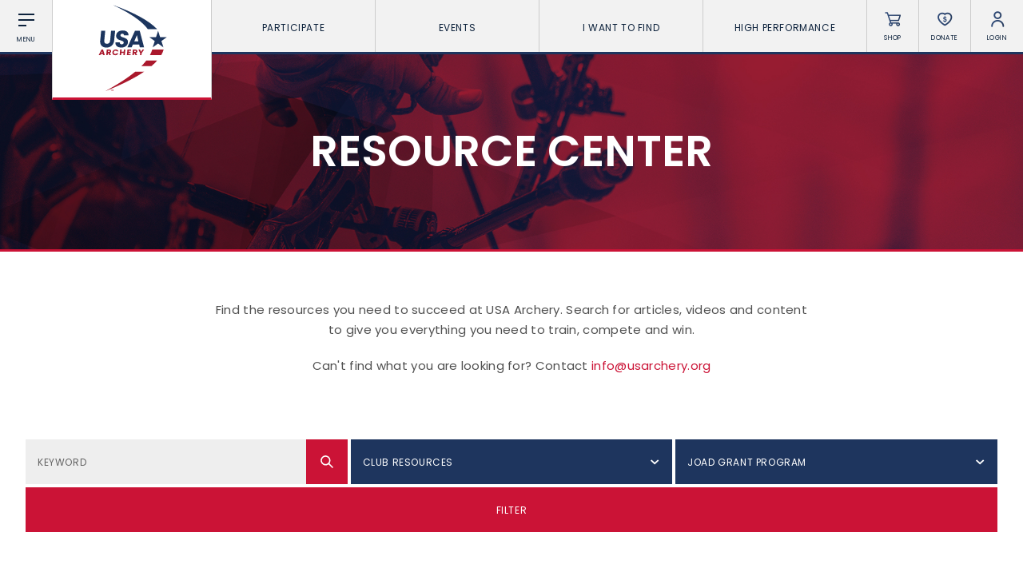

--- FILE ---
content_type: image/svg+xml
request_url: https://www.usarchery.org/images/icons/download.svg
body_size: 253
content:
<svg width="16" height="16" viewBox="0 0 16 16" fill="none" xmlns="http://www.w3.org/2000/svg">
<path d="M0.5 9.90002C0.776142 9.90002 1 10.1239 1 10.4V12.9C1 13.4523 1.44772 13.9 2 13.9H14C14.5523 13.9 15 13.4523 15 12.9V10.4C15 10.1239 15.2239 9.90002 15.5 9.90002C15.7761 9.90002 16 10.1239 16 10.4V12.9C16 14.0046 15.1046 14.9 14 14.9H2C0.895431 14.9 0 14.0046 0 12.9V10.4C0 10.1239 0.223858 9.90002 0.5 9.90002Z" fill="#cb1336"/>
<path d="M7.64645 11.8536C7.84171 12.0488 8.15829 12.0488 8.35355 11.8536L11.3536 8.85355C11.5488 8.65829 11.5488 8.34171 11.3536 8.14645C11.1583 7.95118 10.8417 7.95118 10.6464 8.14645L8.5 10.2929V1.5C8.5 1.22386 8.27614 1 8 1C7.72386 1 7.5 1.22386 7.5 1.5V10.2929L5.35355 8.14645C5.15829 7.95118 4.84171 7.95118 4.64645 8.14645C4.45118 8.34171 4.45118 8.65829 4.64645 8.85355L7.64645 11.8536Z" fill="#cb1336"/>
</svg>


--- FILE ---
content_type: image/svg+xml
request_url: https://www.usarchery.org/images/icons/copy.svg
body_size: 343
content:
<svg width="16" height="16" viewBox="0 0 16 16" fill="none" xmlns="http://www.w3.org/2000/svg">
<path d="M4.5 6C4.77614 6 5 5.77614 5 5.5C5 5.22386 4.77614 5 4.5 5C4.22386 5 4 5.22386 4 5.5C4 5.77614 4.22386 6 4.5 6Z" fill="#cb1336"/>
<path d="M6 6C6.27614 6 6.5 5.77614 6.5 5.5C6.5 5.22386 6.27614 5 6 5C5.72386 5 5.5 5.22386 5.5 5.5C5.5 5.77614 5.72386 6 6 6Z" fill="#cb1336"/>
<path d="M8 5.5C8 5.77614 7.77614 6 7.5 6C7.22386 6 7 5.77614 7 5.5C7 5.22386 7.22386 5 7.5 5C7.77614 5 8 5.22386 8 5.5Z" fill="#cb1336"/>
<path d="M12 1C13.1046 1 14 1.89543 14 3C15.1046 3 16 3.89543 16 5V13C16 14.1046 15.1046 15 14 15H4C2.89543 15 2 14.1046 2 13C0.895431 13 0 12.1046 0 11V3C0 1.89543 0.895431 1 2 1H12ZM2 12V5C2 3.89543 2.89543 3 4 3L13 3C13 2.44772 12.5523 2 12 2H2C1.44772 2 1 2.44772 1 3V11C1 11.5523 1.44772 12 2 12ZM3 8V13C3 13.5523 3.44772 14 4 14H14C14.5523 14 15 13.5523 15 13V8H3ZM15 7V5C15 4.44772 14.5523 4 14 4H4C3.44772 4 3 4.44772 3 5V7H15Z" fill="#cb1336"/>
</svg>
